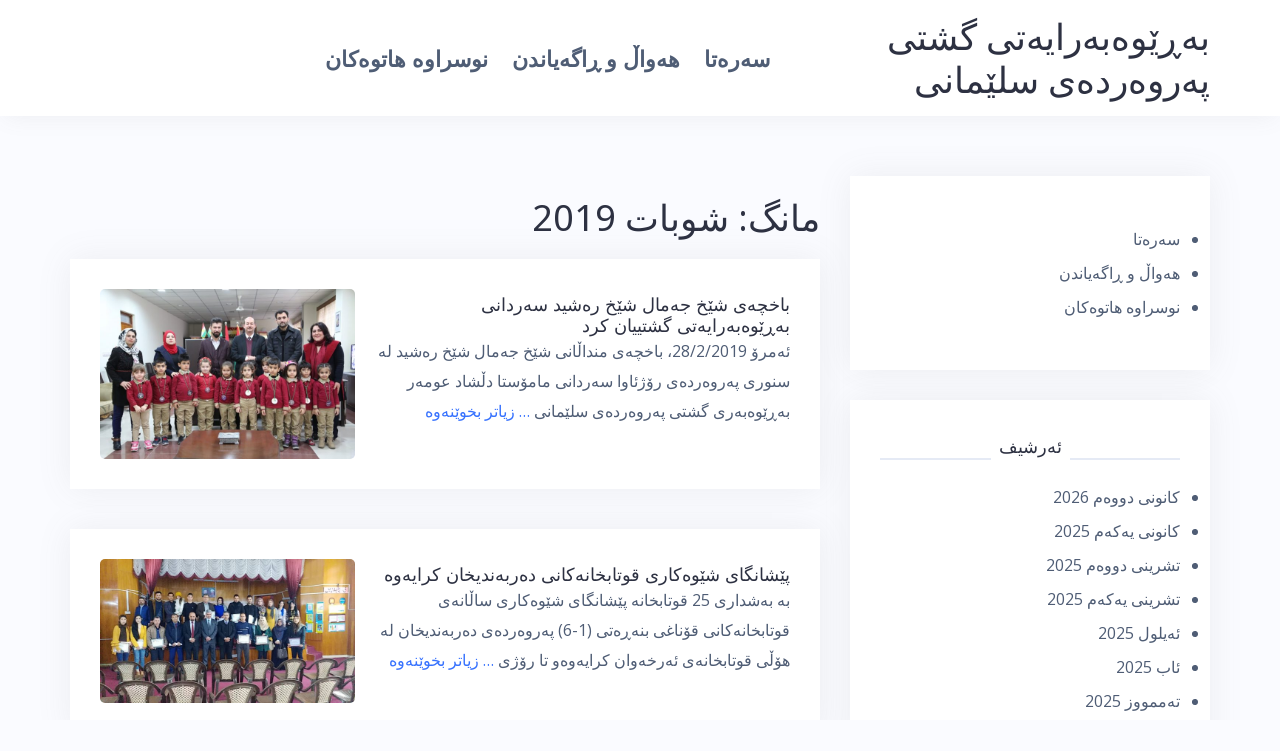

--- FILE ---
content_type: text/html; charset=UTF-8
request_url: https://suliparwarda.com/?m=201902
body_size: 13607
content:
<!DOCTYPE html>
<html dir="rtl" lang="ckb">
<head>
<meta charset="UTF-8">
<meta name="viewport" content="width=device-width, initial-scale=1">
<link rel="profile" href="https://gmpg.org/xfn/11">
<link rel="pingback" href="https://suliparwarda.com/xmlrpc.php">

<title>شوبات 2019 &#8211; بەڕێوەبەرایەتی گشتی پەروەردەی سلێمانی</title>
<meta name='robots' content='max-image-preview:large' />
<link rel='dns-prefetch' href='//fonts.googleapis.com' />
		<!-- This site uses the Google Analytics by MonsterInsights plugin v9.11.1 - Using Analytics tracking - https://www.monsterinsights.com/ -->
							<script src="//www.googletagmanager.com/gtag/js?id=G-XED5VVNP7D"  data-cfasync="false" data-wpfc-render="false" type="text/javascript" async></script>
			<script data-cfasync="false" data-wpfc-render="false" type="text/javascript">
				var mi_version = '9.11.1';
				var mi_track_user = true;
				var mi_no_track_reason = '';
								var MonsterInsightsDefaultLocations = {"page_location":"https:\/\/suliparwarda.com\/?m=201902"};
								if ( typeof MonsterInsightsPrivacyGuardFilter === 'function' ) {
					var MonsterInsightsLocations = (typeof MonsterInsightsExcludeQuery === 'object') ? MonsterInsightsPrivacyGuardFilter( MonsterInsightsExcludeQuery ) : MonsterInsightsPrivacyGuardFilter( MonsterInsightsDefaultLocations );
				} else {
					var MonsterInsightsLocations = (typeof MonsterInsightsExcludeQuery === 'object') ? MonsterInsightsExcludeQuery : MonsterInsightsDefaultLocations;
				}

								var disableStrs = [
										'ga-disable-G-XED5VVNP7D',
									];

				/* Function to detect opted out users */
				function __gtagTrackerIsOptedOut() {
					for (var index = 0; index < disableStrs.length; index++) {
						if (document.cookie.indexOf(disableStrs[index] + '=true') > -1) {
							return true;
						}
					}

					return false;
				}

				/* Disable tracking if the opt-out cookie exists. */
				if (__gtagTrackerIsOptedOut()) {
					for (var index = 0; index < disableStrs.length; index++) {
						window[disableStrs[index]] = true;
					}
				}

				/* Opt-out function */
				function __gtagTrackerOptout() {
					for (var index = 0; index < disableStrs.length; index++) {
						document.cookie = disableStrs[index] + '=true; expires=Thu, 31 Dec 2099 23:59:59 UTC; path=/';
						window[disableStrs[index]] = true;
					}
				}

				if ('undefined' === typeof gaOptout) {
					function gaOptout() {
						__gtagTrackerOptout();
					}
				}
								window.dataLayer = window.dataLayer || [];

				window.MonsterInsightsDualTracker = {
					helpers: {},
					trackers: {},
				};
				if (mi_track_user) {
					function __gtagDataLayer() {
						dataLayer.push(arguments);
					}

					function __gtagTracker(type, name, parameters) {
						if (!parameters) {
							parameters = {};
						}

						if (parameters.send_to) {
							__gtagDataLayer.apply(null, arguments);
							return;
						}

						if (type === 'event') {
														parameters.send_to = monsterinsights_frontend.v4_id;
							var hookName = name;
							if (typeof parameters['event_category'] !== 'undefined') {
								hookName = parameters['event_category'] + ':' + name;
							}

							if (typeof MonsterInsightsDualTracker.trackers[hookName] !== 'undefined') {
								MonsterInsightsDualTracker.trackers[hookName](parameters);
							} else {
								__gtagDataLayer('event', name, parameters);
							}
							
						} else {
							__gtagDataLayer.apply(null, arguments);
						}
					}

					__gtagTracker('js', new Date());
					__gtagTracker('set', {
						'developer_id.dZGIzZG': true,
											});
					if ( MonsterInsightsLocations.page_location ) {
						__gtagTracker('set', MonsterInsightsLocations);
					}
										__gtagTracker('config', 'G-XED5VVNP7D', {"forceSSL":"true"} );
										window.gtag = __gtagTracker;										(function () {
						/* https://developers.google.com/analytics/devguides/collection/analyticsjs/ */
						/* ga and __gaTracker compatibility shim. */
						var noopfn = function () {
							return null;
						};
						var newtracker = function () {
							return new Tracker();
						};
						var Tracker = function () {
							return null;
						};
						var p = Tracker.prototype;
						p.get = noopfn;
						p.set = noopfn;
						p.send = function () {
							var args = Array.prototype.slice.call(arguments);
							args.unshift('send');
							__gaTracker.apply(null, args);
						};
						var __gaTracker = function () {
							var len = arguments.length;
							if (len === 0) {
								return;
							}
							var f = arguments[len - 1];
							if (typeof f !== 'object' || f === null || typeof f.hitCallback !== 'function') {
								if ('send' === arguments[0]) {
									var hitConverted, hitObject = false, action;
									if ('event' === arguments[1]) {
										if ('undefined' !== typeof arguments[3]) {
											hitObject = {
												'eventAction': arguments[3],
												'eventCategory': arguments[2],
												'eventLabel': arguments[4],
												'value': arguments[5] ? arguments[5] : 1,
											}
										}
									}
									if ('pageview' === arguments[1]) {
										if ('undefined' !== typeof arguments[2]) {
											hitObject = {
												'eventAction': 'page_view',
												'page_path': arguments[2],
											}
										}
									}
									if (typeof arguments[2] === 'object') {
										hitObject = arguments[2];
									}
									if (typeof arguments[5] === 'object') {
										Object.assign(hitObject, arguments[5]);
									}
									if ('undefined' !== typeof arguments[1].hitType) {
										hitObject = arguments[1];
										if ('pageview' === hitObject.hitType) {
											hitObject.eventAction = 'page_view';
										}
									}
									if (hitObject) {
										action = 'timing' === arguments[1].hitType ? 'timing_complete' : hitObject.eventAction;
										hitConverted = mapArgs(hitObject);
										__gtagTracker('event', action, hitConverted);
									}
								}
								return;
							}

							function mapArgs(args) {
								var arg, hit = {};
								var gaMap = {
									'eventCategory': 'event_category',
									'eventAction': 'event_action',
									'eventLabel': 'event_label',
									'eventValue': 'event_value',
									'nonInteraction': 'non_interaction',
									'timingCategory': 'event_category',
									'timingVar': 'name',
									'timingValue': 'value',
									'timingLabel': 'event_label',
									'page': 'page_path',
									'location': 'page_location',
									'title': 'page_title',
									'referrer' : 'page_referrer',
								};
								for (arg in args) {
																		if (!(!args.hasOwnProperty(arg) || !gaMap.hasOwnProperty(arg))) {
										hit[gaMap[arg]] = args[arg];
									} else {
										hit[arg] = args[arg];
									}
								}
								return hit;
							}

							try {
								f.hitCallback();
							} catch (ex) {
							}
						};
						__gaTracker.create = newtracker;
						__gaTracker.getByName = newtracker;
						__gaTracker.getAll = function () {
							return [];
						};
						__gaTracker.remove = noopfn;
						__gaTracker.loaded = true;
						window['__gaTracker'] = __gaTracker;
					})();
									} else {
										console.log("");
					(function () {
						function __gtagTracker() {
							return null;
						}

						window['__gtagTracker'] = __gtagTracker;
						window['gtag'] = __gtagTracker;
					})();
									}
			</script>
							<!-- / Google Analytics by MonsterInsights -->
		<style id='wp-img-auto-sizes-contain-inline-css' type='text/css'>
img:is([sizes=auto i],[sizes^="auto," i]){contain-intrinsic-size:3000px 1500px}
/*# sourceURL=wp-img-auto-sizes-contain-inline-css */
</style>
<link rel='stylesheet' id='bootstrap-css' href='https://suliparwarda.com/wp-content/themes/talon/css/bootstrap/bootstrap.min.css' type='text/css' media='all' />
<style id='wp-block-library-inline-css' type='text/css'>
:root{--wp-block-synced-color:#7a00df;--wp-block-synced-color--rgb:122,0,223;--wp-bound-block-color:var(--wp-block-synced-color);--wp-editor-canvas-background:#ddd;--wp-admin-theme-color:#007cba;--wp-admin-theme-color--rgb:0,124,186;--wp-admin-theme-color-darker-10:#006ba1;--wp-admin-theme-color-darker-10--rgb:0,107,160.5;--wp-admin-theme-color-darker-20:#005a87;--wp-admin-theme-color-darker-20--rgb:0,90,135;--wp-admin-border-width-focus:2px}@media (min-resolution:192dpi){:root{--wp-admin-border-width-focus:1.5px}}.wp-element-button{cursor:pointer}:root .has-very-light-gray-background-color{background-color:#eee}:root .has-very-dark-gray-background-color{background-color:#313131}:root .has-very-light-gray-color{color:#eee}:root .has-very-dark-gray-color{color:#313131}:root .has-vivid-green-cyan-to-vivid-cyan-blue-gradient-background{background:linear-gradient(135deg,#00d084,#0693e3)}:root .has-purple-crush-gradient-background{background:linear-gradient(135deg,#34e2e4,#4721fb 50%,#ab1dfe)}:root .has-hazy-dawn-gradient-background{background:linear-gradient(135deg,#faaca8,#dad0ec)}:root .has-subdued-olive-gradient-background{background:linear-gradient(135deg,#fafae1,#67a671)}:root .has-atomic-cream-gradient-background{background:linear-gradient(135deg,#fdd79a,#004a59)}:root .has-nightshade-gradient-background{background:linear-gradient(135deg,#330968,#31cdcf)}:root .has-midnight-gradient-background{background:linear-gradient(135deg,#020381,#2874fc)}:root{--wp--preset--font-size--normal:16px;--wp--preset--font-size--huge:42px}.has-regular-font-size{font-size:1em}.has-larger-font-size{font-size:2.625em}.has-normal-font-size{font-size:var(--wp--preset--font-size--normal)}.has-huge-font-size{font-size:var(--wp--preset--font-size--huge)}.has-text-align-center{text-align:center}.has-text-align-left{text-align:left}.has-text-align-right{text-align:right}.has-fit-text{white-space:nowrap!important}#end-resizable-editor-section{display:none}.aligncenter{clear:both}.items-justified-left{justify-content:flex-start}.items-justified-center{justify-content:center}.items-justified-right{justify-content:flex-end}.items-justified-space-between{justify-content:space-between}.screen-reader-text{border:0;clip-path:inset(50%);height:1px;margin:-1px;overflow:hidden;padding:0;position:absolute;width:1px;word-wrap:normal!important}.screen-reader-text:focus{background-color:#ddd;clip-path:none;color:#444;display:block;font-size:1em;height:auto;left:5px;line-height:normal;padding:15px 23px 14px;text-decoration:none;top:5px;width:auto;z-index:100000}html :where(.has-border-color){border-style:solid}html :where([style*=border-top-color]){border-top-style:solid}html :where([style*=border-right-color]){border-right-style:solid}html :where([style*=border-bottom-color]){border-bottom-style:solid}html :where([style*=border-left-color]){border-left-style:solid}html :where([style*=border-width]){border-style:solid}html :where([style*=border-top-width]){border-top-style:solid}html :where([style*=border-right-width]){border-right-style:solid}html :where([style*=border-bottom-width]){border-bottom-style:solid}html :where([style*=border-left-width]){border-left-style:solid}html :where(img[class*=wp-image-]){height:auto;max-width:100%}:where(figure){margin:0 0 1em}html :where(.is-position-sticky){--wp-admin--admin-bar--position-offset:var(--wp-admin--admin-bar--height,0px)}@media screen and (max-width:600px){html :where(.is-position-sticky){--wp-admin--admin-bar--position-offset:0px}}

/*# sourceURL=wp-block-library-inline-css */
</style><style id='wp-block-media-text-inline-css' type='text/css'>
.wp-block-media-text{box-sizing:border-box;direction:ltr;display:grid;grid-template-columns:50% 1fr;grid-template-rows:auto}.wp-block-media-text.has-media-on-the-right{grid-template-columns:1fr 50%}.wp-block-media-text.is-vertically-aligned-top>.wp-block-media-text__content,.wp-block-media-text.is-vertically-aligned-top>.wp-block-media-text__media{align-self:start}.wp-block-media-text.is-vertically-aligned-center>.wp-block-media-text__content,.wp-block-media-text.is-vertically-aligned-center>.wp-block-media-text__media,.wp-block-media-text>.wp-block-media-text__content,.wp-block-media-text>.wp-block-media-text__media{align-self:center}.wp-block-media-text.is-vertically-aligned-bottom>.wp-block-media-text__content,.wp-block-media-text.is-vertically-aligned-bottom>.wp-block-media-text__media{align-self:end}.wp-block-media-text>.wp-block-media-text__media{grid-column:1;grid-row:1;margin:0}.wp-block-media-text>.wp-block-media-text__content{direction:rtl;grid-column:2;grid-row:1;padding:0 8%;word-break:break-word}.wp-block-media-text.has-media-on-the-right>.wp-block-media-text__media{grid-column:2;grid-row:1}.wp-block-media-text.has-media-on-the-right>.wp-block-media-text__content{grid-column:1;grid-row:1}.wp-block-media-text__media a{display:block}.wp-block-media-text__media img,.wp-block-media-text__media video{height:auto;max-width:unset;vertical-align:middle;width:100%}.wp-block-media-text.is-image-fill>.wp-block-media-text__media{background-size:cover;height:100%;min-height:250px}.wp-block-media-text.is-image-fill>.wp-block-media-text__media>a{display:block;height:100%}.wp-block-media-text.is-image-fill>.wp-block-media-text__media img{height:1px;margin:-1px;overflow:hidden;padding:0;position:absolute;width:1px;clip:rect(0,0,0,0);border:0}.wp-block-media-text.is-image-fill-element>.wp-block-media-text__media{height:100%;min-height:250px}.wp-block-media-text.is-image-fill-element>.wp-block-media-text__media>a{display:block;height:100%}.wp-block-media-text.is-image-fill-element>.wp-block-media-text__media img{height:100%;object-fit:cover;width:100%}@media (max-width:600px){.wp-block-media-text.is-stacked-on-mobile{grid-template-columns:100%!important}.wp-block-media-text.is-stacked-on-mobile>.wp-block-media-text__media{grid-column:1;grid-row:1}.wp-block-media-text.is-stacked-on-mobile>.wp-block-media-text__content{grid-column:1;grid-row:2}}
/*# sourceURL=https://suliparwarda.com/wp-includes/blocks/media-text/style.min.css */
</style>
<style id='wp-block-paragraph-inline-css' type='text/css'>
.is-small-text{font-size:.875em}.is-regular-text{font-size:1em}.is-large-text{font-size:2.25em}.is-larger-text{font-size:3em}.has-drop-cap:not(:focus):first-letter{float:right;font-size:8.4em;font-style:normal;font-weight:100;line-height:.68;margin:.05em 0 0 .1em;text-transform:uppercase}body.rtl .has-drop-cap:not(:focus):first-letter{float:none;margin-right:.1em}p.has-drop-cap.has-background{overflow:hidden}:root :where(p.has-background){padding:1.25em 2.375em}:where(p.has-text-color:not(.has-link-color)) a{color:inherit}p.has-text-align-left[style*="writing-mode:vertical-lr"],p.has-text-align-right[style*="writing-mode:vertical-rl"]{rotate:180deg}
/*# sourceURL=https://suliparwarda.com/wp-includes/blocks/paragraph/style.min.css */
</style>
<style id='global-styles-inline-css' type='text/css'>
:root{--wp--preset--aspect-ratio--square: 1;--wp--preset--aspect-ratio--4-3: 4/3;--wp--preset--aspect-ratio--3-4: 3/4;--wp--preset--aspect-ratio--3-2: 3/2;--wp--preset--aspect-ratio--2-3: 2/3;--wp--preset--aspect-ratio--16-9: 16/9;--wp--preset--aspect-ratio--9-16: 9/16;--wp--preset--color--black: #000000;--wp--preset--color--cyan-bluish-gray: #abb8c3;--wp--preset--color--white: #ffffff;--wp--preset--color--pale-pink: #f78da7;--wp--preset--color--vivid-red: #cf2e2e;--wp--preset--color--luminous-vivid-orange: #ff6900;--wp--preset--color--luminous-vivid-amber: #fcb900;--wp--preset--color--light-green-cyan: #7bdcb5;--wp--preset--color--vivid-green-cyan: #00d084;--wp--preset--color--pale-cyan-blue: #8ed1fc;--wp--preset--color--vivid-cyan-blue: #0693e3;--wp--preset--color--vivid-purple: #9b51e0;--wp--preset--gradient--vivid-cyan-blue-to-vivid-purple: linear-gradient(135deg,rgb(6,147,227) 0%,rgb(155,81,224) 100%);--wp--preset--gradient--light-green-cyan-to-vivid-green-cyan: linear-gradient(135deg,rgb(122,220,180) 0%,rgb(0,208,130) 100%);--wp--preset--gradient--luminous-vivid-amber-to-luminous-vivid-orange: linear-gradient(135deg,rgb(252,185,0) 0%,rgb(255,105,0) 100%);--wp--preset--gradient--luminous-vivid-orange-to-vivid-red: linear-gradient(135deg,rgb(255,105,0) 0%,rgb(207,46,46) 100%);--wp--preset--gradient--very-light-gray-to-cyan-bluish-gray: linear-gradient(135deg,rgb(238,238,238) 0%,rgb(169,184,195) 100%);--wp--preset--gradient--cool-to-warm-spectrum: linear-gradient(135deg,rgb(74,234,220) 0%,rgb(151,120,209) 20%,rgb(207,42,186) 40%,rgb(238,44,130) 60%,rgb(251,105,98) 80%,rgb(254,248,76) 100%);--wp--preset--gradient--blush-light-purple: linear-gradient(135deg,rgb(255,206,236) 0%,rgb(152,150,240) 100%);--wp--preset--gradient--blush-bordeaux: linear-gradient(135deg,rgb(254,205,165) 0%,rgb(254,45,45) 50%,rgb(107,0,62) 100%);--wp--preset--gradient--luminous-dusk: linear-gradient(135deg,rgb(255,203,112) 0%,rgb(199,81,192) 50%,rgb(65,88,208) 100%);--wp--preset--gradient--pale-ocean: linear-gradient(135deg,rgb(255,245,203) 0%,rgb(182,227,212) 50%,rgb(51,167,181) 100%);--wp--preset--gradient--electric-grass: linear-gradient(135deg,rgb(202,248,128) 0%,rgb(113,206,126) 100%);--wp--preset--gradient--midnight: linear-gradient(135deg,rgb(2,3,129) 0%,rgb(40,116,252) 100%);--wp--preset--font-size--small: 13px;--wp--preset--font-size--medium: 20px;--wp--preset--font-size--large: 36px;--wp--preset--font-size--x-large: 42px;--wp--preset--spacing--20: 0.44rem;--wp--preset--spacing--30: 0.67rem;--wp--preset--spacing--40: 1rem;--wp--preset--spacing--50: 1.5rem;--wp--preset--spacing--60: 2.25rem;--wp--preset--spacing--70: 3.38rem;--wp--preset--spacing--80: 5.06rem;--wp--preset--shadow--natural: 6px 6px 9px rgba(0, 0, 0, 0.2);--wp--preset--shadow--deep: 12px 12px 50px rgba(0, 0, 0, 0.4);--wp--preset--shadow--sharp: 6px 6px 0px rgba(0, 0, 0, 0.2);--wp--preset--shadow--outlined: 6px 6px 0px -3px rgb(255, 255, 255), 6px 6px rgb(0, 0, 0);--wp--preset--shadow--crisp: 6px 6px 0px rgb(0, 0, 0);}:where(.is-layout-flex){gap: 0.5em;}:where(.is-layout-grid){gap: 0.5em;}body .is-layout-flex{display: flex;}.is-layout-flex{flex-wrap: wrap;align-items: center;}.is-layout-flex > :is(*, div){margin: 0;}body .is-layout-grid{display: grid;}.is-layout-grid > :is(*, div){margin: 0;}:where(.wp-block-columns.is-layout-flex){gap: 2em;}:where(.wp-block-columns.is-layout-grid){gap: 2em;}:where(.wp-block-post-template.is-layout-flex){gap: 1.25em;}:where(.wp-block-post-template.is-layout-grid){gap: 1.25em;}.has-black-color{color: var(--wp--preset--color--black) !important;}.has-cyan-bluish-gray-color{color: var(--wp--preset--color--cyan-bluish-gray) !important;}.has-white-color{color: var(--wp--preset--color--white) !important;}.has-pale-pink-color{color: var(--wp--preset--color--pale-pink) !important;}.has-vivid-red-color{color: var(--wp--preset--color--vivid-red) !important;}.has-luminous-vivid-orange-color{color: var(--wp--preset--color--luminous-vivid-orange) !important;}.has-luminous-vivid-amber-color{color: var(--wp--preset--color--luminous-vivid-amber) !important;}.has-light-green-cyan-color{color: var(--wp--preset--color--light-green-cyan) !important;}.has-vivid-green-cyan-color{color: var(--wp--preset--color--vivid-green-cyan) !important;}.has-pale-cyan-blue-color{color: var(--wp--preset--color--pale-cyan-blue) !important;}.has-vivid-cyan-blue-color{color: var(--wp--preset--color--vivid-cyan-blue) !important;}.has-vivid-purple-color{color: var(--wp--preset--color--vivid-purple) !important;}.has-black-background-color{background-color: var(--wp--preset--color--black) !important;}.has-cyan-bluish-gray-background-color{background-color: var(--wp--preset--color--cyan-bluish-gray) !important;}.has-white-background-color{background-color: var(--wp--preset--color--white) !important;}.has-pale-pink-background-color{background-color: var(--wp--preset--color--pale-pink) !important;}.has-vivid-red-background-color{background-color: var(--wp--preset--color--vivid-red) !important;}.has-luminous-vivid-orange-background-color{background-color: var(--wp--preset--color--luminous-vivid-orange) !important;}.has-luminous-vivid-amber-background-color{background-color: var(--wp--preset--color--luminous-vivid-amber) !important;}.has-light-green-cyan-background-color{background-color: var(--wp--preset--color--light-green-cyan) !important;}.has-vivid-green-cyan-background-color{background-color: var(--wp--preset--color--vivid-green-cyan) !important;}.has-pale-cyan-blue-background-color{background-color: var(--wp--preset--color--pale-cyan-blue) !important;}.has-vivid-cyan-blue-background-color{background-color: var(--wp--preset--color--vivid-cyan-blue) !important;}.has-vivid-purple-background-color{background-color: var(--wp--preset--color--vivid-purple) !important;}.has-black-border-color{border-color: var(--wp--preset--color--black) !important;}.has-cyan-bluish-gray-border-color{border-color: var(--wp--preset--color--cyan-bluish-gray) !important;}.has-white-border-color{border-color: var(--wp--preset--color--white) !important;}.has-pale-pink-border-color{border-color: var(--wp--preset--color--pale-pink) !important;}.has-vivid-red-border-color{border-color: var(--wp--preset--color--vivid-red) !important;}.has-luminous-vivid-orange-border-color{border-color: var(--wp--preset--color--luminous-vivid-orange) !important;}.has-luminous-vivid-amber-border-color{border-color: var(--wp--preset--color--luminous-vivid-amber) !important;}.has-light-green-cyan-border-color{border-color: var(--wp--preset--color--light-green-cyan) !important;}.has-vivid-green-cyan-border-color{border-color: var(--wp--preset--color--vivid-green-cyan) !important;}.has-pale-cyan-blue-border-color{border-color: var(--wp--preset--color--pale-cyan-blue) !important;}.has-vivid-cyan-blue-border-color{border-color: var(--wp--preset--color--vivid-cyan-blue) !important;}.has-vivid-purple-border-color{border-color: var(--wp--preset--color--vivid-purple) !important;}.has-vivid-cyan-blue-to-vivid-purple-gradient-background{background: var(--wp--preset--gradient--vivid-cyan-blue-to-vivid-purple) !important;}.has-light-green-cyan-to-vivid-green-cyan-gradient-background{background: var(--wp--preset--gradient--light-green-cyan-to-vivid-green-cyan) !important;}.has-luminous-vivid-amber-to-luminous-vivid-orange-gradient-background{background: var(--wp--preset--gradient--luminous-vivid-amber-to-luminous-vivid-orange) !important;}.has-luminous-vivid-orange-to-vivid-red-gradient-background{background: var(--wp--preset--gradient--luminous-vivid-orange-to-vivid-red) !important;}.has-very-light-gray-to-cyan-bluish-gray-gradient-background{background: var(--wp--preset--gradient--very-light-gray-to-cyan-bluish-gray) !important;}.has-cool-to-warm-spectrum-gradient-background{background: var(--wp--preset--gradient--cool-to-warm-spectrum) !important;}.has-blush-light-purple-gradient-background{background: var(--wp--preset--gradient--blush-light-purple) !important;}.has-blush-bordeaux-gradient-background{background: var(--wp--preset--gradient--blush-bordeaux) !important;}.has-luminous-dusk-gradient-background{background: var(--wp--preset--gradient--luminous-dusk) !important;}.has-pale-ocean-gradient-background{background: var(--wp--preset--gradient--pale-ocean) !important;}.has-electric-grass-gradient-background{background: var(--wp--preset--gradient--electric-grass) !important;}.has-midnight-gradient-background{background: var(--wp--preset--gradient--midnight) !important;}.has-small-font-size{font-size: var(--wp--preset--font-size--small) !important;}.has-medium-font-size{font-size: var(--wp--preset--font-size--medium) !important;}.has-large-font-size{font-size: var(--wp--preset--font-size--large) !important;}.has-x-large-font-size{font-size: var(--wp--preset--font-size--x-large) !important;}
/*# sourceURL=global-styles-inline-css */
</style>

<style id='classic-theme-styles-inline-css' type='text/css'>
/*! This file is auto-generated */
.wp-block-button__link{color:#fff;background-color:#32373c;border-radius:9999px;box-shadow:none;text-decoration:none;padding:calc(.667em + 2px) calc(1.333em + 2px);font-size:1.125em}.wp-block-file__button{background:#32373c;color:#fff;text-decoration:none}
/*# sourceURL=/wp-includes/css/classic-themes.min.css */
</style>
<link rel='stylesheet' id='talon-style-css' href='https://suliparwarda.com/wp-content/themes/talon/style.css' type='text/css' media='all' />
<style id='talon-style-inline-css' type='text/css'>
.inner-bar,.lists-box ul li:before,.testimonials-box .slick-dots li.slick-active button::before,.woocommerce-cart .wc-proceed-to-checkout a.checkout-button:hover,.woocommerce #respond input#submit:hover,.woocommerce a.button:hover,.woocommerce button.button:hover,.woocommerce input.button:hover,.woocommerce input.button.alt:hover,.woocommerce-cart .wc-proceed-to-checkout a.checkout-button,.woocommerce #respond input#submit,.woocommerce a.button,.woocommerce button.button,.woocommerce input.button,.woocommerce input.button.alt,.woocommerce span.onsale,.woocommerce ul.products li.product .onsale,.check-box-active .checkbox-inner,.tags-links a:hover,.button,button,input[type="button"],input[type="reset"],input[type="submit"],.woocommerce button.single_add_to_cart_button.button,.button:hover,button:hover,input[type="button"]:hover,input[type="reset"]:hover,input[type="submit"]:hover,.woocommerce button.single_add_to_cart_button.button:hover	{ background-color:#7261ee;}
.team-social a:hover,.portfolio-item h4 a:hover,.woocommerce-message:before { color:#7261ee;}
.woocommerce div.product .woocommerce-tabs ul.tabs li.active,.portfolio-filter ul .active a,.woocommerce-message { border-color:#7261ee;}
.button:hover, button:hover, input[type="button"]:hover, input[type="reset"]:hover, input[type="submit"]:hover, .woocommerce button.single_add_to_cart_button.button:hover,.woocommerce-cart .wc-proceed-to-checkout a.checkout-button:hover,.woocommerce #respond input#submit:hover,.woocommerce a.button:hover,.woocommerce button.button:hover,.woocommerce input.button:hover,.woocommerce input.button.alt:hover 
					{ -webkit-box-shadow: 0px 0px 40px 0px rgba(114,97,238,0.54);
					  -moz-box-shadow:  0px 0px 40px 0px rgba(114,97,238,0.54);
					  box-shadow: 0px 0px 40px 0px rgba(114,97,238,0.54);}
.site-title a,.site-title a:hover { color:#2d3142;}
.site-description { color:#515d77;}
.site-header { background-color:#ffffff;}
.main-navigation li a { color:#4f5d75;}
.main-slider-caption h1 { color:#ffffff;}
.main-slider-caption p { color:#ffffff;}
.site-footer { background-color:#2d3142;}
.site-footer, .site-footer a { color:#4f5d75;}
body { color:#4f5d75;}
body { font-family:Open Sans;}
h1,h2,h3,h4,h5,h6,.site-title { font-family:Noto Sans;}
.site-title { font-size:36px; }
.site-description { font-size:16px; }
body { font-size:16px; }
.main-navigation li { font-size:22px; }
.so-panel .widget-title { font-size:30px; }
.post-item .post-content .entry-title { font-size:18px; }
.single .entry-header .entry-title { font-size:39px; }
.widget-area .widget-title span { font-size:18px; }

/*# sourceURL=talon-style-inline-css */
</style>
<link rel='stylesheet' id='talon-fonts-css' href='https://fonts.googleapis.com/css?family=Open+Sans%3A400%2C400italic%2C600%2C600italic%7CNoto+Sans%3A400%2C400italic%2C600%2C600italic#038;subset=latin%2Clatin-ext%2Ccyrillic' type='text/css' media='all' />
<link rel='stylesheet' id='talon-icons-css' href='https://suliparwarda.com/wp-content/themes/talon/icons/icons.min.css' type='text/css' media='all' />
<script type="text/javascript" src="https://suliparwarda.com/wp-content/plugins/google-analytics-for-wordpress/assets/js/frontend-gtag.min.js" id="monsterinsights-frontend-script-js" async="async" data-wp-strategy="async"></script>
<script data-cfasync="false" data-wpfc-render="false" type="text/javascript" id='monsterinsights-frontend-script-js-extra'>/* <![CDATA[ */
var monsterinsights_frontend = {"js_events_tracking":"true","download_extensions":"doc,pdf,ppt,zip,xls,docx,pptx,xlsx","inbound_paths":"[]","home_url":"https:\/\/suliparwarda.com","hash_tracking":"false","v4_id":"G-XED5VVNP7D"};/* ]]> */
</script>
<script type="text/javascript" src="https://suliparwarda.com/wp-includes/js/jquery/jquery.min.js" id="jquery-core-js"></script>
<script type="text/javascript" src="https://suliparwarda.com/wp-includes/js/jquery/jquery-migrate.min.js" id="jquery-migrate-js"></script>
<link rel="https://api.w.org/" href="https://suliparwarda.com/index.php?rest_route=/" /><script data-cfasync="false" nonce="29b6b820-e457-4c23-9970-8ef38c56b83c">try{(function(w,d){!function(j,k,l,m){if(j.zaraz)console.error("zaraz is loaded twice");else{j[l]=j[l]||{};j[l].executed=[];j.zaraz={deferred:[],listeners:[]};j.zaraz._v="5874";j.zaraz._n="29b6b820-e457-4c23-9970-8ef38c56b83c";j.zaraz.q=[];j.zaraz._f=function(n){return async function(){var o=Array.prototype.slice.call(arguments);j.zaraz.q.push({m:n,a:o})}};for(const p of["track","set","debug"])j.zaraz[p]=j.zaraz._f(p);j.zaraz.init=()=>{var q=k.getElementsByTagName(m)[0],r=k.createElement(m),s=k.getElementsByTagName("title")[0];s&&(j[l].t=k.getElementsByTagName("title")[0].text);j[l].x=Math.random();j[l].w=j.screen.width;j[l].h=j.screen.height;j[l].j=j.innerHeight;j[l].e=j.innerWidth;j[l].l=j.location.href;j[l].r=k.referrer;j[l].k=j.screen.colorDepth;j[l].n=k.characterSet;j[l].o=(new Date).getTimezoneOffset();if(j.dataLayer)for(const t of Object.entries(Object.entries(dataLayer).reduce((u,v)=>({...u[1],...v[1]}),{})))zaraz.set(t[0],t[1],{scope:"page"});j[l].q=[];for(;j.zaraz.q.length;){const w=j.zaraz.q.shift();j[l].q.push(w)}r.defer=!0;for(const x of[localStorage,sessionStorage])Object.keys(x||{}).filter(z=>z.startsWith("_zaraz_")).forEach(y=>{try{j[l]["z_"+y.slice(7)]=JSON.parse(x.getItem(y))}catch{j[l]["z_"+y.slice(7)]=x.getItem(y)}});r.referrerPolicy="origin";r.src="/cdn-cgi/zaraz/s.js?z="+btoa(encodeURIComponent(JSON.stringify(j[l])));q.parentNode.insertBefore(r,q)};["complete","interactive"].includes(k.readyState)?zaraz.init():j.addEventListener("DOMContentLoaded",zaraz.init)}}(w,d,"zarazData","script");window.zaraz._p=async d$=>new Promise(ea=>{if(d$){d$.e&&d$.e.forEach(eb=>{try{const ec=d.querySelector("script[nonce]"),ed=ec?.nonce||ec?.getAttribute("nonce"),ee=d.createElement("script");ed&&(ee.nonce=ed);ee.innerHTML=eb;ee.onload=()=>{d.head.removeChild(ee)};d.head.appendChild(ee)}catch(ef){console.error(`Error executing script: ${eb}\n`,ef)}});Promise.allSettled((d$.f||[]).map(eg=>fetch(eg[0],eg[1])))}ea()});zaraz._p({"e":["(function(w,d){})(window,document)"]});})(window,document)}catch(e){throw fetch("/cdn-cgi/zaraz/t"),e;};</script></head>

<body data-rsssl=1 class="rtl archive date wp-theme-talon group-blog hfeed">
	<div off-canvas="main-menu left shift">			
		<div class="mobile-branding">
				<div class="site-branding">
				<p class="site-title"><a href="https://suliparwarda.com/" rel="home">بەڕێوەبەرایەتی گشتی پەروەردەی سلێمانی</a></p>
			</div>
			</div>			
		<div class="menu-main-container"><ul id="mobile-menu" class="mobile-menu"><li id="menu-item-643" class="menu-item menu-item-type-custom menu-item-object-custom menu-item-home menu-item-643"><a href="https://suliparwarda.com">سەرەتا</a></li>
<li id="menu-item-574" class="menu-item menu-item-type-taxonomy menu-item-object-category menu-item-574"><a href="https://suliparwarda.com/?cat=13">هەواڵ و ڕاگەیاندن</a></li>
<li id="menu-item-641" class="menu-item menu-item-type-post_type menu-item-object-page menu-item-641"><a href="https://suliparwarda.com/?page_id=639">نوسراوە هاتوەکان</a></li>
</ul></div>	</div>
<div canvas="container" id="page" class="site">
	<a class="skip-link screen-reader-text" href="#content">Skip to content</a>

		<header id="header" class="site-header header-sticky">
		<div class="main-header">
			<div class="container">
				<div class="row">
					<div class="col-md-4 col-sm-12 col-xs-12 branding-container">
						<div class="menu-btn-toggle">
						<div class="menu-btn">
						  <span></span>
						  <span></span>
						  <span></span>
						</div>
						</div>
							<div class="site-branding">
				<p class="site-title"><a href="https://suliparwarda.com/" rel="home">بەڕێوەبەرایەتی گشتی پەروەردەی سلێمانی</a></p>
			</div>
						</div>
					<div class="col-md-8 menu-container">
						<nav id="site-navigation" class="main-navigation" role="navigation">
							<div class="menu-main-container"><ul id="primary-menu" class="menu"><li class="menu-item menu-item-type-custom menu-item-object-custom menu-item-home menu-item-643"><a href="https://suliparwarda.com">سەرەتا</a></li>
<li class="menu-item menu-item-type-taxonomy menu-item-object-category menu-item-574"><a href="https://suliparwarda.com/?cat=13">هەواڵ و ڕاگەیاندن</a></li>
<li class="menu-item menu-item-type-post_type menu-item-object-page menu-item-641"><a href="https://suliparwarda.com/?page_id=639">نوسراوە هاتوەکان</a></li>
</ul></div>						</nav>
					</div>
				</div>
			</div>
		</div>
	</header>
	
	
	<div id="content" class="site-content">
		<div class="container">
<div class="row">
	<div id="primary" class="content-area col-md-8 list">
		<main id="main" class="site-main" role="main">

		
			<header class="page-header">
				<h1 class="page-title">مانگ: <span>شوبات 2019</span></h1>			</header><!-- .page-header -->

			<div class="posts-layout">
									
<article id="post-3444" class="post-3444 post type-post status-publish format-standard has-post-thumbnail hentry category-magazine category-13 post-item clearfix">

		<div class="entry-thumb">
		<a href="https://suliparwarda.com/?p=3444" title="باخچەی شێخ جەمال شێخ رەشید سەردانی بەڕێوەبەرایەتی گشتییان كرد"><img width="690" height="460" src="https://suliparwarda.com/wp-content/uploads/2019/02/52887049_294867021180471_4415406128964304896_n-690x460.jpg" class="attachment-talon-blog-image size-talon-blog-image wp-post-image" alt="" decoding="async" fetchpriority="high" srcset="https://suliparwarda.com/wp-content/uploads/2019/02/52887049_294867021180471_4415406128964304896_n-690x460.jpg 690w, https://suliparwarda.com/wp-content/uploads/2019/02/52887049_294867021180471_4415406128964304896_n-300x200.jpg 300w, https://suliparwarda.com/wp-content/uploads/2019/02/52887049_294867021180471_4415406128964304896_n-768x512.jpg 768w, https://suliparwarda.com/wp-content/uploads/2019/02/52887049_294867021180471_4415406128964304896_n-200x133.jpg 200w, https://suliparwarda.com/wp-content/uploads/2019/02/52887049_294867021180471_4415406128964304896_n-800x533.jpg 800w, https://suliparwarda.com/wp-content/uploads/2019/02/52887049_294867021180471_4415406128964304896_n.jpg 960w" sizes="(max-width: 690px) 100vw, 690px" /></a>
	</div>
	
	<div class="post-content">
		<header class="entry-header">
			<h4 class="entry-title"><a href="https://suliparwarda.com/?p=3444" rel="bookmark">باخچەی شێخ جەمال شێخ رەشید سەردانی بەڕێوەبەرایەتی گشتییان كرد</a></h4>		</header><!-- .entry-header -->

		<div class="entry-content">
			<p>ئەمرۆ 28/2/2019، باخچەی منداڵانی شێخ جەمال شێخ رەشید لە سنوری پەروەردەی رۆژئاوا سەردانی مامۆستا دڵشاد عومەر بەڕێوەبەری گشتی پەروەردەی سلێمانی <a class="read-more" href="https://suliparwarda.com/?p=3444"> &#8230;  زیاتر بخوێنەوە</a></p>
		</div><!-- .entry-content -->
	</div>
</article><!-- #post-## -->
									
<article id="post-3437" class="post-3437 post type-post status-publish format-standard has-post-thumbnail hentry category-13 post-item clearfix">

		<div class="entry-thumb">
		<a href="https://suliparwarda.com/?p=3437" title="پێشانگای شێوەكاری قوتابخانەكانی دەربەندیخان كرایەوە"><img width="690" height="388" src="https://suliparwarda.com/wp-content/uploads/2019/02/52842379_545956222567650_4437457358645362688_n-690x388.jpg" class="attachment-talon-blog-image size-talon-blog-image wp-post-image" alt="" decoding="async" srcset="https://suliparwarda.com/wp-content/uploads/2019/02/52842379_545956222567650_4437457358645362688_n-690x388.jpg 690w, https://suliparwarda.com/wp-content/uploads/2019/02/52842379_545956222567650_4437457358645362688_n-300x169.jpg 300w, https://suliparwarda.com/wp-content/uploads/2019/02/52842379_545956222567650_4437457358645362688_n-768x432.jpg 768w, https://suliparwarda.com/wp-content/uploads/2019/02/52842379_545956222567650_4437457358645362688_n-1024x576.jpg 1024w, https://suliparwarda.com/wp-content/uploads/2019/02/52842379_545956222567650_4437457358645362688_n-200x113.jpg 200w, https://suliparwarda.com/wp-content/uploads/2019/02/52842379_545956222567650_4437457358645362688_n-800x450.jpg 800w, https://suliparwarda.com/wp-content/uploads/2019/02/52842379_545956222567650_4437457358645362688_n-1200x675-cropped.jpg 1200w, https://suliparwarda.com/wp-content/uploads/2019/02/52842379_545956222567650_4437457358645362688_n.jpg 1280w" sizes="(max-width: 690px) 100vw, 690px" /></a>
	</div>
	
	<div class="post-content">
		<header class="entry-header">
			<h4 class="entry-title"><a href="https://suliparwarda.com/?p=3437" rel="bookmark">پێشانگای شێوەكاری قوتابخانەكانی دەربەندیخان كرایەوە</a></h4>		</header><!-- .entry-header -->

		<div class="entry-content">
			<p>بە بەشداری 25 قوتابخانە پێشانگای شێوەكاری ساڵانەی قوتابخانەكانی قۆناغی بنەڕەتی (1-6) پەروەردەی دەربەندیخان لە هۆڵی قوتابخانەی ئەرخەوان كرایەوەو تا رۆژی <a class="read-more" href="https://suliparwarda.com/?p=3437"> &#8230;  زیاتر بخوێنەوە</a></p>
		</div><!-- .entry-content -->
	</div>
</article><!-- #post-## -->
									
<article id="post-3432" class="post-3432 post type-post status-publish format-standard has-post-thumbnail hentry category-magazine category-13 post-item clearfix">

		<div class="entry-thumb">
		<a href="https://suliparwarda.com/?p=3432" title="بەرێوەبەری گشتی رێز لە د.فەرهاد عەبدولكەریم دەنێت"><img width="690" height="460" src="https://suliparwarda.com/wp-content/uploads/2019/02/11-2-690x460.jpg" class="attachment-talon-blog-image size-talon-blog-image wp-post-image" alt="" decoding="async" srcset="https://suliparwarda.com/wp-content/uploads/2019/02/11-2-690x460.jpg 690w, https://suliparwarda.com/wp-content/uploads/2019/02/11-2-300x200.jpg 300w, https://suliparwarda.com/wp-content/uploads/2019/02/11-2-768x512.jpg 768w, https://suliparwarda.com/wp-content/uploads/2019/02/11-2-200x133.jpg 200w, https://suliparwarda.com/wp-content/uploads/2019/02/11-2-800x533.jpg 800w, https://suliparwarda.com/wp-content/uploads/2019/02/11-2.jpg 960w" sizes="(max-width: 690px) 100vw, 690px" /></a>
	</div>
	
	<div class="post-content">
		<header class="entry-header">
			<h4 class="entry-title"><a href="https://suliparwarda.com/?p=3432" rel="bookmark">بەرێوەبەری گشتی رێز لە د.فەرهاد عەبدولكەریم دەنێت</a></h4>		</header><!-- .entry-header -->

		<div class="entry-content">
			<p>ئەمرۆ چوارشەممە 27/2/2019 مامۆستا دڵشاد عومەر بەرێوەبەری گشتی پەروەردەی سلێمانی بە ئامادەبونی بەڕێوەبەری پڕۆگرامەكان، سەردانی تاقیگەی پێشكەوتوی مایكرۆجینیان كرد لە <a class="read-more" href="https://suliparwarda.com/?p=3432"> &#8230;  زیاتر بخوێنەوە</a></p>
		</div><!-- .entry-content -->
	</div>
</article><!-- #post-## -->
									
<article id="post-3427" class="post-3427 post type-post status-publish format-standard has-post-thumbnail hentry category-magazine category-13 post-item clearfix">

		<div class="entry-thumb">
		<a href="https://suliparwarda.com/?p=3427" title="گوندێكی پشدەر داوای وەرگرتنەوەی بینای قوتابخانەكەیان دەكەن"><img width="690" height="460" src="https://suliparwarda.com/wp-content/uploads/2019/02/1-6-690x460.jpg" class="attachment-talon-blog-image size-talon-blog-image wp-post-image" alt="" decoding="async" loading="lazy" srcset="https://suliparwarda.com/wp-content/uploads/2019/02/1-6-690x460.jpg 690w, https://suliparwarda.com/wp-content/uploads/2019/02/1-6-300x200.jpg 300w, https://suliparwarda.com/wp-content/uploads/2019/02/1-6-768x512.jpg 768w, https://suliparwarda.com/wp-content/uploads/2019/02/1-6-200x133.jpg 200w, https://suliparwarda.com/wp-content/uploads/2019/02/1-6-800x533.jpg 800w, https://suliparwarda.com/wp-content/uploads/2019/02/1-6.jpg 960w" sizes="auto, (max-width: 690px) 100vw, 690px" /></a>
	</div>
	
	<div class="post-content">
		<header class="entry-header">
			<h4 class="entry-title"><a href="https://suliparwarda.com/?p=3427" rel="bookmark">گوندێكی پشدەر داوای وەرگرتنەوەی بینای قوتابخانەكەیان دەكەن</a></h4>		</header><!-- .entry-header -->

		<div class="entry-content">
			<p>ئەمرۆ چوارشەممە 27-2-2019، ئەنجومەن و بەشێك لە دانیشتوانی گوندی شێخ ئەوداڵانی سەر بە قەزای پشدەر، سەردانی مامۆستا دڵشاد عومەر بەرێوەبەری <a class="read-more" href="https://suliparwarda.com/?p=3427"> &#8230;  زیاتر بخوێنەوە</a></p>
		</div><!-- .entry-content -->
	</div>
</article><!-- #post-## -->
									
<article id="post-3414" class="post-3414 post type-post status-publish format-standard has-post-thumbnail hentry category-13 post-item clearfix">

		<div class="entry-thumb">
		<a href="https://suliparwarda.com/?p=3414" title="بەڕێوەبەری گشتی لەگەڵ بەڕێوەبەری باخچەکانی منداڵان كۆبۆوە"><img width="690" height="460" src="https://suliparwarda.com/wp-content/uploads/2019/02/53296973_2125063717754210_4167933124140859392_n-690x460.jpg" class="attachment-talon-blog-image size-talon-blog-image wp-post-image" alt="" decoding="async" loading="lazy" srcset="https://suliparwarda.com/wp-content/uploads/2019/02/53296973_2125063717754210_4167933124140859392_n-690x460.jpg 690w, https://suliparwarda.com/wp-content/uploads/2019/02/53296973_2125063717754210_4167933124140859392_n-300x200.jpg 300w, https://suliparwarda.com/wp-content/uploads/2019/02/53296973_2125063717754210_4167933124140859392_n-768x512.jpg 768w, https://suliparwarda.com/wp-content/uploads/2019/02/53296973_2125063717754210_4167933124140859392_n-200x133.jpg 200w, https://suliparwarda.com/wp-content/uploads/2019/02/53296973_2125063717754210_4167933124140859392_n-800x533.jpg 800w, https://suliparwarda.com/wp-content/uploads/2019/02/53296973_2125063717754210_4167933124140859392_n.jpg 960w" sizes="auto, (max-width: 690px) 100vw, 690px" /></a>
	</div>
	
	<div class="post-content">
		<header class="entry-header">
			<h4 class="entry-title"><a href="https://suliparwarda.com/?p=3414" rel="bookmark">بەڕێوەبەری گشتی لەگەڵ بەڕێوەبەری باخچەکانی منداڵان كۆبۆوە</a></h4>		</header><!-- .entry-header -->

		<div class="entry-content">
			<p>رۆژی ٢٠١٩/٢/٢٧ مامۆستا دڵشاد عومەر بەڕێوەبەری گشتی پەروەردەی سلێمانی بە ئامادەبوونی مامۆستا چیمەن عەبدوڵا بەڕێوەبەری سەرپەرشتیکردن و مامۆستا سەلام عەبدولكەریم <a class="read-more" href="https://suliparwarda.com/?p=3414"> &#8230;  زیاتر بخوێنەوە</a></p>
		</div><!-- .entry-content -->
	</div>
</article><!-- #post-## -->
									
<article id="post-3355" class="post-3355 post type-post status-publish format-standard has-post-thumbnail hentry category-magazine category-13 post-item clearfix">

		<div class="entry-thumb">
		<a href="https://suliparwarda.com/?p=3355" title="بەڕێوەبەری گشتی رەوشی خوێندن لە سەید سادق بەسەردەكاتەوە"><img width="690" height="460" src="https://suliparwarda.com/wp-content/uploads/2019/02/52880716_1954341258026669_7683620548932272128_n-690x460.jpg" class="attachment-talon-blog-image size-talon-blog-image wp-post-image" alt="" decoding="async" loading="lazy" srcset="https://suliparwarda.com/wp-content/uploads/2019/02/52880716_1954341258026669_7683620548932272128_n-690x460.jpg 690w, https://suliparwarda.com/wp-content/uploads/2019/02/52880716_1954341258026669_7683620548932272128_n-300x200.jpg 300w, https://suliparwarda.com/wp-content/uploads/2019/02/52880716_1954341258026669_7683620548932272128_n-768x512.jpg 768w, https://suliparwarda.com/wp-content/uploads/2019/02/52880716_1954341258026669_7683620548932272128_n-200x133.jpg 200w, https://suliparwarda.com/wp-content/uploads/2019/02/52880716_1954341258026669_7683620548932272128_n-800x533.jpg 800w, https://suliparwarda.com/wp-content/uploads/2019/02/52880716_1954341258026669_7683620548932272128_n.jpg 960w" sizes="auto, (max-width: 690px) 100vw, 690px" /></a>
	</div>
	
	<div class="post-content">
		<header class="entry-header">
			<h4 class="entry-title"><a href="https://suliparwarda.com/?p=3355" rel="bookmark">بەڕێوەبەری گشتی رەوشی خوێندن لە سەید سادق بەسەردەكاتەوە</a></h4>		</header><!-- .entry-header -->

		<div class="entry-content">
			<p>ئەمرۆ 26/2/2019، به ئامادەبوونی بەڕێز دیاری رەفیق قایمقامی سەیدسادق و مامۆستا دڵشاد عومەر بەڕێوەبەری گشتی پەروەردەی سلێمانی و مامۆستا سۆران <a class="read-more" href="https://suliparwarda.com/?p=3355"> &#8230;  زیاتر بخوێنەوە</a></p>
		</div><!-- .entry-content -->
	</div>
</article><!-- #post-## -->
									
<article id="post-3404" class="post-3404 post type-post status-publish format-standard has-post-thumbnail hentry category-magazine category-13 post-item clearfix">

		<div class="entry-thumb">
		<a href="https://suliparwarda.com/?p=3404" title="یاریدەدەری بەڕێوەبەری گشتی بەشی شەتڵگەی باخچەكانی بەسەركردەوە"><img width="690" height="460" src="https://suliparwarda.com/wp-content/uploads/2019/02/111-690x460.jpg" class="attachment-talon-blog-image size-talon-blog-image wp-post-image" alt="" decoding="async" loading="lazy" srcset="https://suliparwarda.com/wp-content/uploads/2019/02/111-690x460.jpg 690w, https://suliparwarda.com/wp-content/uploads/2019/02/111-300x200.jpg 300w, https://suliparwarda.com/wp-content/uploads/2019/02/111-768x512.jpg 768w, https://suliparwarda.com/wp-content/uploads/2019/02/111-200x133.jpg 200w, https://suliparwarda.com/wp-content/uploads/2019/02/111-800x533.jpg 800w, https://suliparwarda.com/wp-content/uploads/2019/02/111.jpg 960w" sizes="auto, (max-width: 690px) 100vw, 690px" /></a>
	</div>
	
	<div class="post-content">
		<header class="entry-header">
			<h4 class="entry-title"><a href="https://suliparwarda.com/?p=3404" rel="bookmark">یاریدەدەری بەڕێوەبەری گشتی بەشی شەتڵگەی باخچەكانی بەسەركردەوە</a></h4>		</header><!-- .entry-header -->

		<div class="entry-content">
			<p>ئەمرۆ سێشەممە 26/2/2019، مامۆستا عومەر محەمەد ئەمین یاریدەدەری بەڕێوەبەری گشتی پەروەردەی سلێمانی سەردانی بەشی شەتلگەی باخچەكانی سەر بە بەڕێوەبەرایەتی گشتی <a class="read-more" href="https://suliparwarda.com/?p=3404"> &#8230;  زیاتر بخوێنەوە</a></p>
		</div><!-- .entry-content -->
	</div>
</article><!-- #post-## -->
									
<article id="post-3347" class="post-3347 post type-post status-publish format-standard has-post-thumbnail hentry category-magazine category-13 post-item clearfix">

		<div class="entry-thumb">
		<a href="https://suliparwarda.com/?p=3347" title="بەڕێوەبەری گشتی لەگەڵ بەڕێوەبەرێتی پلاندانانی پەروەردەیی كۆبووەوە"><img width="690" height="460" src="https://suliparwarda.com/wp-content/uploads/2019/02/53250634_2382898698607651_1207265042903334912_n-690x460.jpg" class="attachment-talon-blog-image size-talon-blog-image wp-post-image" alt="" decoding="async" loading="lazy" srcset="https://suliparwarda.com/wp-content/uploads/2019/02/53250634_2382898698607651_1207265042903334912_n-690x460.jpg 690w, https://suliparwarda.com/wp-content/uploads/2019/02/53250634_2382898698607651_1207265042903334912_n-300x200.jpg 300w, https://suliparwarda.com/wp-content/uploads/2019/02/53250634_2382898698607651_1207265042903334912_n-768x512.jpg 768w, https://suliparwarda.com/wp-content/uploads/2019/02/53250634_2382898698607651_1207265042903334912_n-200x133.jpg 200w, https://suliparwarda.com/wp-content/uploads/2019/02/53250634_2382898698607651_1207265042903334912_n-800x533.jpg 800w, https://suliparwarda.com/wp-content/uploads/2019/02/53250634_2382898698607651_1207265042903334912_n.jpg 960w" sizes="auto, (max-width: 690px) 100vw, 690px" /></a>
	</div>
	
	<div class="post-content">
		<header class="entry-header">
			<h4 class="entry-title"><a href="https://suliparwarda.com/?p=3347" rel="bookmark">بەڕێوەبەری گشتی لەگەڵ بەڕێوەبەرێتی پلاندانانی پەروەردەیی كۆبووەوە</a></h4>		</header><!-- .entry-header -->

		<div class="entry-content">
			<p>ئەمڕۆ 25/2/2019، مامۆستا دڵشاد عومەر بەڕێوەبەری گشتی پەروەردەی سلێمانی لەگەڵ بەڕێوەبەرێتی پلاندانانی پەروەردەیی سەر بە بەڕێوەبەرایەتی گشتی كۆبووەوە. كۆبوونەووەكە تایبەت <a class="read-more" href="https://suliparwarda.com/?p=3347"> &#8230;  زیاتر بخوێنەوە</a></p>
		</div><!-- .entry-content -->
	</div>
</article><!-- #post-## -->
									
<article id="post-3336" class="post-3336 post type-post status-publish format-standard has-post-thumbnail hentry category-magazine category-13 post-item clearfix">

		<div class="entry-thumb">
		<a href="https://suliparwarda.com/?p=3336" title="ۆركشۆپێك دەربارەی نەخۆشییە گوازراوەكانی نێوان ئاژەڵ و مرۆڤ"><img width="690" height="460" src="https://suliparwarda.com/wp-content/uploads/2019/02/52922945_240229240258333_6022175835602026496_n-690x460.jpg" class="attachment-talon-blog-image size-talon-blog-image wp-post-image" alt="" decoding="async" loading="lazy" srcset="https://suliparwarda.com/wp-content/uploads/2019/02/52922945_240229240258333_6022175835602026496_n-690x460.jpg 690w, https://suliparwarda.com/wp-content/uploads/2019/02/52922945_240229240258333_6022175835602026496_n-300x200.jpg 300w, https://suliparwarda.com/wp-content/uploads/2019/02/52922945_240229240258333_6022175835602026496_n-768x512.jpg 768w, https://suliparwarda.com/wp-content/uploads/2019/02/52922945_240229240258333_6022175835602026496_n-200x133.jpg 200w, https://suliparwarda.com/wp-content/uploads/2019/02/52922945_240229240258333_6022175835602026496_n-800x533.jpg 800w, https://suliparwarda.com/wp-content/uploads/2019/02/52922945_240229240258333_6022175835602026496_n.jpg 960w" sizes="auto, (max-width: 690px) 100vw, 690px" /></a>
	</div>
	
	<div class="post-content">
		<header class="entry-header">
			<h4 class="entry-title"><a href="https://suliparwarda.com/?p=3336" rel="bookmark">ۆركشۆپێك دەربارەی نەخۆشییە گوازراوەكانی نێوان ئاژەڵ و مرۆڤ</a></h4>		</header><!-- .entry-header -->

		<div class="entry-content">
			<p>ئەمڕۆ 25/2/2019، بە سەرپەرشتی بەڕێوەبەرێتی پڕۆگرامەكان لە بەڕێوەبەرایەتی گشتی پەروەردەی سلێمانی و بەهاوكاری كۆلێژی پزیشكی ڤێتێرنەری زانكۆی سلێمانی، ۆركشۆپێك لە <a class="read-more" href="https://suliparwarda.com/?p=3336"> &#8230;  زیاتر بخوێنەوە</a></p>
		</div><!-- .entry-content -->
	</div>
</article><!-- #post-## -->
									
<article id="post-3327" class="post-3327 post type-post status-publish format-standard has-post-thumbnail hentry category-magazine category-13 post-item clearfix">

		<div class="entry-thumb">
		<a href="https://suliparwarda.com/?p=3327" title="پاڵەوانێتی فوتساڵی قۆناغی 7-9 كۆتایی هات"><img width="690" height="518" src="https://suliparwarda.com/wp-content/uploads/2019/02/52536910_2275145406142271_7547362956279808000_n-690x518.jpg" class="attachment-talon-blog-image size-talon-blog-image wp-post-image" alt="" decoding="async" loading="lazy" srcset="https://suliparwarda.com/wp-content/uploads/2019/02/52536910_2275145406142271_7547362956279808000_n-690x518.jpg 690w, https://suliparwarda.com/wp-content/uploads/2019/02/52536910_2275145406142271_7547362956279808000_n-300x225.jpg 300w, https://suliparwarda.com/wp-content/uploads/2019/02/52536910_2275145406142271_7547362956279808000_n-768x576.jpg 768w, https://suliparwarda.com/wp-content/uploads/2019/02/52536910_2275145406142271_7547362956279808000_n-200x150.jpg 200w, https://suliparwarda.com/wp-content/uploads/2019/02/52536910_2275145406142271_7547362956279808000_n-800x600.jpg 800w, https://suliparwarda.com/wp-content/uploads/2019/02/52536910_2275145406142271_7547362956279808000_n.jpg 864w" sizes="auto, (max-width: 690px) 100vw, 690px" /></a>
	</div>
	
	<div class="post-content">
		<header class="entry-header">
			<h4 class="entry-title"><a href="https://suliparwarda.com/?p=3327" rel="bookmark">پاڵەوانێتی فوتساڵی قۆناغی 7-9 كۆتایی هات</a></h4>		</header><!-- .entry-header -->

		<div class="entry-content">
			<p>بە چاودێری مامۆستا دڵشاد عومەر بەڕێوەبەری گشتی پەروەردەی سلێمانی و بە سەرپەرشتی بەڕێوەبەرێتی چالاکی وەرزش و دیدەوانی و بەهاوکاری بەشی <a class="read-more" href="https://suliparwarda.com/?p=3327"> &#8230;  زیاتر بخوێنەوە</a></p>
		</div><!-- .entry-content -->
	</div>
</article><!-- #post-## -->
							</div>
		
	<nav class="navigation posts-navigation" aria-label="بابه‌ته‌كان">
		<h2 class="screen-reader-text">ڕێنیشاندەری بابەتەکان</h2>
		<div class="nav-links"><div class="nav-previous"><a href="https://suliparwarda.com/?m=201902&#038;paged=2" >بابەتە کۆنەکان</a></div></div>
	</nav>
		</main><!-- #main -->
	</div><!-- #primary -->


<aside id="secondary" class="widget-area col-md-4" role="complementary">
	<section id="nav_menu-3" class="widget widget_nav_menu"><div class="menu-main-container"><ul id="menu-main" class="menu"><li class="menu-item menu-item-type-custom menu-item-object-custom menu-item-home menu-item-643"><a href="https://suliparwarda.com">سەرەتا</a></li>
<li class="menu-item menu-item-type-taxonomy menu-item-object-category menu-item-574"><a href="https://suliparwarda.com/?cat=13">هەواڵ و ڕاگەیاندن</a></li>
<li class="menu-item menu-item-type-post_type menu-item-object-page menu-item-641"><a href="https://suliparwarda.com/?page_id=639">نوسراوە هاتوەکان</a></li>
</ul></div></section><section id="archives-4" class="widget widget_archive"><h3 class="widget-title"><span>ئەرشیف</span></h3>
			<ul>
					<li><a href='https://suliparwarda.com/?m=202601'>كانونی دووه‌م 2026</a></li>
	<li><a href='https://suliparwarda.com/?m=202512'>كانونی یه‌كه‌م 2025</a></li>
	<li><a href='https://suliparwarda.com/?m=202511'>تشرینی دووه‌م 2025</a></li>
	<li><a href='https://suliparwarda.com/?m=202510'>تشرینی یه‌كه‌م 2025</a></li>
	<li><a href='https://suliparwarda.com/?m=202509'>ئه‌یلول 2025</a></li>
	<li><a href='https://suliparwarda.com/?m=202508'>ئاب 2025</a></li>
	<li><a href='https://suliparwarda.com/?m=202507'>تەممووز 2025</a></li>
	<li><a href='https://suliparwarda.com/?m=202506'>حوزه‌یران 2025</a></li>
	<li><a href='https://suliparwarda.com/?m=202505'>ئایار 2025</a></li>
	<li><a href='https://suliparwarda.com/?m=202504'>نیسان 2025</a></li>
	<li><a href='https://suliparwarda.com/?m=202408'>ئاب 2024</a></li>
	<li><a href='https://suliparwarda.com/?m=202407'>تەممووز 2024</a></li>
	<li><a href='https://suliparwarda.com/?m=202406'>حوزه‌یران 2024</a></li>
	<li><a href='https://suliparwarda.com/?m=202405'>ئایار 2024</a></li>
	<li><a href='https://suliparwarda.com/?m=202404'>نیسان 2024</a></li>
	<li><a href='https://suliparwarda.com/?m=202403'>ئازار 2024</a></li>
	<li><a href='https://suliparwarda.com/?m=202402'>شوبات 2024</a></li>
	<li><a href='https://suliparwarda.com/?m=202401'>كانونی دووه‌م 2024</a></li>
	<li><a href='https://suliparwarda.com/?m=202312'>كانونی یه‌كه‌م 2023</a></li>
	<li><a href='https://suliparwarda.com/?m=202311'>تشرینی دووه‌م 2023</a></li>
	<li><a href='https://suliparwarda.com/?m=202310'>تشرینی یه‌كه‌م 2023</a></li>
	<li><a href='https://suliparwarda.com/?m=202309'>ئه‌یلول 2023</a></li>
	<li><a href='https://suliparwarda.com/?m=202308'>ئاب 2023</a></li>
	<li><a href='https://suliparwarda.com/?m=202307'>تەممووز 2023</a></li>
	<li><a href='https://suliparwarda.com/?m=202306'>حوزه‌یران 2023</a></li>
	<li><a href='https://suliparwarda.com/?m=202305'>ئایار 2023</a></li>
	<li><a href='https://suliparwarda.com/?m=202304'>نیسان 2023</a></li>
	<li><a href='https://suliparwarda.com/?m=202303'>ئازار 2023</a></li>
	<li><a href='https://suliparwarda.com/?m=202302'>شوبات 2023</a></li>
	<li><a href='https://suliparwarda.com/?m=202301'>كانونی دووه‌م 2023</a></li>
	<li><a href='https://suliparwarda.com/?m=202212'>كانونی یه‌كه‌م 2022</a></li>
	<li><a href='https://suliparwarda.com/?m=202211'>تشرینی دووه‌م 2022</a></li>
	<li><a href='https://suliparwarda.com/?m=202210'>تشرینی یه‌كه‌م 2022</a></li>
	<li><a href='https://suliparwarda.com/?m=202209'>ئه‌یلول 2022</a></li>
	<li><a href='https://suliparwarda.com/?m=202208'>ئاب 2022</a></li>
	<li><a href='https://suliparwarda.com/?m=202207'>تەممووز 2022</a></li>
	<li><a href='https://suliparwarda.com/?m=202206'>حوزه‌یران 2022</a></li>
	<li><a href='https://suliparwarda.com/?m=202205'>ئایار 2022</a></li>
	<li><a href='https://suliparwarda.com/?m=202204'>نیسان 2022</a></li>
	<li><a href='https://suliparwarda.com/?m=202203'>ئازار 2022</a></li>
	<li><a href='https://suliparwarda.com/?m=202202'>شوبات 2022</a></li>
	<li><a href='https://suliparwarda.com/?m=202201'>كانونی دووه‌م 2022</a></li>
	<li><a href='https://suliparwarda.com/?m=202112'>كانونی یه‌كه‌م 2021</a></li>
	<li><a href='https://suliparwarda.com/?m=202110'>تشرینی یه‌كه‌م 2021</a></li>
	<li><a href='https://suliparwarda.com/?m=202109'>ئه‌یلول 2021</a></li>
	<li><a href='https://suliparwarda.com/?m=202108'>ئاب 2021</a></li>
	<li><a href='https://suliparwarda.com/?m=202107'>تەممووز 2021</a></li>
	<li><a href='https://suliparwarda.com/?m=202106'>حوزه‌یران 2021</a></li>
	<li><a href='https://suliparwarda.com/?m=202105'>ئایار 2021</a></li>
	<li><a href='https://suliparwarda.com/?m=202104'>نیسان 2021</a></li>
	<li><a href='https://suliparwarda.com/?m=202103'>ئازار 2021</a></li>
	<li><a href='https://suliparwarda.com/?m=202102'>شوبات 2021</a></li>
	<li><a href='https://suliparwarda.com/?m=202101'>كانونی دووه‌م 2021</a></li>
	<li><a href='https://suliparwarda.com/?m=202012'>كانونی یه‌كه‌م 2020</a></li>
	<li><a href='https://suliparwarda.com/?m=202011'>تشرینی دووه‌م 2020</a></li>
	<li><a href='https://suliparwarda.com/?m=202010'>تشرینی یه‌كه‌م 2020</a></li>
	<li><a href='https://suliparwarda.com/?m=202009'>ئه‌یلول 2020</a></li>
	<li><a href='https://suliparwarda.com/?m=202008'>ئاب 2020</a></li>
	<li><a href='https://suliparwarda.com/?m=202007'>تەممووز 2020</a></li>
	<li><a href='https://suliparwarda.com/?m=202006'>حوزه‌یران 2020</a></li>
	<li><a href='https://suliparwarda.com/?m=202005'>ئایار 2020</a></li>
	<li><a href='https://suliparwarda.com/?m=202004'>نیسان 2020</a></li>
	<li><a href='https://suliparwarda.com/?m=202003'>ئازار 2020</a></li>
	<li><a href='https://suliparwarda.com/?m=202002'>شوبات 2020</a></li>
	<li><a href='https://suliparwarda.com/?m=202001'>كانونی دووه‌م 2020</a></li>
	<li><a href='https://suliparwarda.com/?m=201912'>كانونی یه‌كه‌م 2019</a></li>
	<li><a href='https://suliparwarda.com/?m=201911'>تشرینی دووه‌م 2019</a></li>
	<li><a href='https://suliparwarda.com/?m=201910'>تشرینی یه‌كه‌م 2019</a></li>
	<li><a href='https://suliparwarda.com/?m=201909'>ئه‌یلول 2019</a></li>
	<li><a href='https://suliparwarda.com/?m=201908'>ئاب 2019</a></li>
	<li><a href='https://suliparwarda.com/?m=201907'>تەممووز 2019</a></li>
	<li><a href='https://suliparwarda.com/?m=201906'>حوزه‌یران 2019</a></li>
	<li><a href='https://suliparwarda.com/?m=201905'>ئایار 2019</a></li>
	<li><a href='https://suliparwarda.com/?m=201904'>نیسان 2019</a></li>
	<li><a href='https://suliparwarda.com/?m=201903'>ئازار 2019</a></li>
	<li><a href='https://suliparwarda.com/?m=201902'>شوبات 2019</a></li>
	<li><a href='https://suliparwarda.com/?m=201901'>كانونی دووه‌م 2019</a></li>
	<li><a href='https://suliparwarda.com/?m=201812'>كانونی یه‌كه‌م 2018</a></li>
	<li><a href='https://suliparwarda.com/?m=201811'>تشرینی دووه‌م 2018</a></li>
	<li><a href='https://suliparwarda.com/?m=201810'>تشرینی یه‌كه‌م 2018</a></li>
	<li><a href='https://suliparwarda.com/?m=201809'>ئه‌یلول 2018</a></li>
	<li><a href='https://suliparwarda.com/?m=201808'>ئاب 2018</a></li>
	<li><a href='https://suliparwarda.com/?m=201807'>تەممووز 2018</a></li>
	<li><a href='https://suliparwarda.com/?m=201806'>حوزه‌یران 2018</a></li>
	<li><a href='https://suliparwarda.com/?m=201805'>ئایار 2018</a></li>
	<li><a href='https://suliparwarda.com/?m=201804'>نیسان 2018</a></li>
	<li><a href='https://suliparwarda.com/?m=201803'>ئازار 2018</a></li>
	<li><a href='https://suliparwarda.com/?m=201802'>شوبات 2018</a></li>
	<li><a href='https://suliparwarda.com/?m=201801'>كانونی دووه‌م 2018</a></li>
	<li><a href='https://suliparwarda.com/?m=201712'>كانونی یه‌كه‌م 2017</a></li>
	<li><a href='https://suliparwarda.com/?m=201711'>تشرینی دووه‌م 2017</a></li>
	<li><a href='https://suliparwarda.com/?m=201710'>تشرینی یه‌كه‌م 2017</a></li>
	<li><a href='https://suliparwarda.com/?m=201708'>ئاب 2017</a></li>
	<li><a href='https://suliparwarda.com/?m=201707'>تەممووز 2017</a></li>
	<li><a href='https://suliparwarda.com/?m=201706'>حوزه‌یران 2017</a></li>
	<li><a href='https://suliparwarda.com/?m=201705'>ئایار 2017</a></li>
	<li><a href='https://suliparwarda.com/?m=201704'>نیسان 2017</a></li>
	<li><a href='https://suliparwarda.com/?m=201703'>ئازار 2017</a></li>
	<li><a href='https://suliparwarda.com/?m=201512'>كانونی یه‌كه‌م 2015</a></li>
	<li><a href='https://suliparwarda.com/?m=201509'>ئه‌یلول 2015</a></li>
	<li><a href='https://suliparwarda.com/?m=201508'>ئاب 2015</a></li>
	<li><a href='https://suliparwarda.com/?m=201507'>تەممووز 2015</a></li>
	<li><a href='https://suliparwarda.com/?m=201506'>حوزه‌یران 2015</a></li>
	<li><a href='https://suliparwarda.com/?m=201505'>ئایار 2015</a></li>
	<li><a href='https://suliparwarda.com/?m=201504'>نیسان 2015</a></li>
	<li><a href='https://suliparwarda.com/?m=201503'>ئازار 2015</a></li>
	<li><a href='https://suliparwarda.com/?m=201502'>شوبات 2015</a></li>
	<li><a href='https://suliparwarda.com/?m=201501'>كانونی دووه‌م 2015</a></li>
	<li><a href='https://suliparwarda.com/?m=201412'>كانونی یه‌كه‌م 2014</a></li>
	<li><a href='https://suliparwarda.com/?m=201411'>تشرینی دووه‌م 2014</a></li>
	<li><a href='https://suliparwarda.com/?m=201410'>تشرینی یه‌كه‌م 2014</a></li>
	<li><a href='https://suliparwarda.com/?m=201409'>ئه‌یلول 2014</a></li>
	<li><a href='https://suliparwarda.com/?m=201408'>ئاب 2014</a></li>
			</ul>

			</section><section id="custom_html-3" class="widget_text widget widget_custom_html"><div class="textwidget custom-html-widget"><a href="https://suliparwarda.com/?page_id=639">نوسراوە هاتوەکان</a></div></section><section id="custom_html-2" class="widget_text widget widget_custom_html"><div class="textwidget custom-html-widget"><center>
<a href="http://school.suliparwarda.com"><img src="wp-content/uploads/2017/10/esChool.png" alt="خوێندنگەی ئەلکترۆنی">
</center></div></section><section id="archives-2" class="widget widget_archive"><h3 class="widget-title"><span>ئەرشیف</span></h3>
			<ul>
					<li><a href='https://suliparwarda.com/?m=202601'>كانونی دووه‌م 2026</a></li>
	<li><a href='https://suliparwarda.com/?m=202512'>كانونی یه‌كه‌م 2025</a></li>
	<li><a href='https://suliparwarda.com/?m=202511'>تشرینی دووه‌م 2025</a></li>
	<li><a href='https://suliparwarda.com/?m=202510'>تشرینی یه‌كه‌م 2025</a></li>
	<li><a href='https://suliparwarda.com/?m=202509'>ئه‌یلول 2025</a></li>
	<li><a href='https://suliparwarda.com/?m=202508'>ئاب 2025</a></li>
	<li><a href='https://suliparwarda.com/?m=202507'>تەممووز 2025</a></li>
	<li><a href='https://suliparwarda.com/?m=202506'>حوزه‌یران 2025</a></li>
	<li><a href='https://suliparwarda.com/?m=202505'>ئایار 2025</a></li>
	<li><a href='https://suliparwarda.com/?m=202504'>نیسان 2025</a></li>
	<li><a href='https://suliparwarda.com/?m=202408'>ئاب 2024</a></li>
	<li><a href='https://suliparwarda.com/?m=202407'>تەممووز 2024</a></li>
	<li><a href='https://suliparwarda.com/?m=202406'>حوزه‌یران 2024</a></li>
	<li><a href='https://suliparwarda.com/?m=202405'>ئایار 2024</a></li>
	<li><a href='https://suliparwarda.com/?m=202404'>نیسان 2024</a></li>
	<li><a href='https://suliparwarda.com/?m=202403'>ئازار 2024</a></li>
	<li><a href='https://suliparwarda.com/?m=202402'>شوبات 2024</a></li>
	<li><a href='https://suliparwarda.com/?m=202401'>كانونی دووه‌م 2024</a></li>
	<li><a href='https://suliparwarda.com/?m=202312'>كانونی یه‌كه‌م 2023</a></li>
	<li><a href='https://suliparwarda.com/?m=202311'>تشرینی دووه‌م 2023</a></li>
	<li><a href='https://suliparwarda.com/?m=202310'>تشرینی یه‌كه‌م 2023</a></li>
	<li><a href='https://suliparwarda.com/?m=202309'>ئه‌یلول 2023</a></li>
	<li><a href='https://suliparwarda.com/?m=202308'>ئاب 2023</a></li>
	<li><a href='https://suliparwarda.com/?m=202307'>تەممووز 2023</a></li>
	<li><a href='https://suliparwarda.com/?m=202306'>حوزه‌یران 2023</a></li>
	<li><a href='https://suliparwarda.com/?m=202305'>ئایار 2023</a></li>
	<li><a href='https://suliparwarda.com/?m=202304'>نیسان 2023</a></li>
	<li><a href='https://suliparwarda.com/?m=202303'>ئازار 2023</a></li>
	<li><a href='https://suliparwarda.com/?m=202302'>شوبات 2023</a></li>
	<li><a href='https://suliparwarda.com/?m=202301'>كانونی دووه‌م 2023</a></li>
	<li><a href='https://suliparwarda.com/?m=202212'>كانونی یه‌كه‌م 2022</a></li>
	<li><a href='https://suliparwarda.com/?m=202211'>تشرینی دووه‌م 2022</a></li>
	<li><a href='https://suliparwarda.com/?m=202210'>تشرینی یه‌كه‌م 2022</a></li>
	<li><a href='https://suliparwarda.com/?m=202209'>ئه‌یلول 2022</a></li>
	<li><a href='https://suliparwarda.com/?m=202208'>ئاب 2022</a></li>
	<li><a href='https://suliparwarda.com/?m=202207'>تەممووز 2022</a></li>
	<li><a href='https://suliparwarda.com/?m=202206'>حوزه‌یران 2022</a></li>
	<li><a href='https://suliparwarda.com/?m=202205'>ئایار 2022</a></li>
	<li><a href='https://suliparwarda.com/?m=202204'>نیسان 2022</a></li>
	<li><a href='https://suliparwarda.com/?m=202203'>ئازار 2022</a></li>
	<li><a href='https://suliparwarda.com/?m=202202'>شوبات 2022</a></li>
	<li><a href='https://suliparwarda.com/?m=202201'>كانونی دووه‌م 2022</a></li>
	<li><a href='https://suliparwarda.com/?m=202112'>كانونی یه‌كه‌م 2021</a></li>
	<li><a href='https://suliparwarda.com/?m=202110'>تشرینی یه‌كه‌م 2021</a></li>
	<li><a href='https://suliparwarda.com/?m=202109'>ئه‌یلول 2021</a></li>
	<li><a href='https://suliparwarda.com/?m=202108'>ئاب 2021</a></li>
	<li><a href='https://suliparwarda.com/?m=202107'>تەممووز 2021</a></li>
	<li><a href='https://suliparwarda.com/?m=202106'>حوزه‌یران 2021</a></li>
	<li><a href='https://suliparwarda.com/?m=202105'>ئایار 2021</a></li>
	<li><a href='https://suliparwarda.com/?m=202104'>نیسان 2021</a></li>
	<li><a href='https://suliparwarda.com/?m=202103'>ئازار 2021</a></li>
	<li><a href='https://suliparwarda.com/?m=202102'>شوبات 2021</a></li>
	<li><a href='https://suliparwarda.com/?m=202101'>كانونی دووه‌م 2021</a></li>
	<li><a href='https://suliparwarda.com/?m=202012'>كانونی یه‌كه‌م 2020</a></li>
	<li><a href='https://suliparwarda.com/?m=202011'>تشرینی دووه‌م 2020</a></li>
	<li><a href='https://suliparwarda.com/?m=202010'>تشرینی یه‌كه‌م 2020</a></li>
	<li><a href='https://suliparwarda.com/?m=202009'>ئه‌یلول 2020</a></li>
	<li><a href='https://suliparwarda.com/?m=202008'>ئاب 2020</a></li>
	<li><a href='https://suliparwarda.com/?m=202007'>تەممووز 2020</a></li>
	<li><a href='https://suliparwarda.com/?m=202006'>حوزه‌یران 2020</a></li>
	<li><a href='https://suliparwarda.com/?m=202005'>ئایار 2020</a></li>
	<li><a href='https://suliparwarda.com/?m=202004'>نیسان 2020</a></li>
	<li><a href='https://suliparwarda.com/?m=202003'>ئازار 2020</a></li>
	<li><a href='https://suliparwarda.com/?m=202002'>شوبات 2020</a></li>
	<li><a href='https://suliparwarda.com/?m=202001'>كانونی دووه‌م 2020</a></li>
	<li><a href='https://suliparwarda.com/?m=201912'>كانونی یه‌كه‌م 2019</a></li>
	<li><a href='https://suliparwarda.com/?m=201911'>تشرینی دووه‌م 2019</a></li>
	<li><a href='https://suliparwarda.com/?m=201910'>تشرینی یه‌كه‌م 2019</a></li>
	<li><a href='https://suliparwarda.com/?m=201909'>ئه‌یلول 2019</a></li>
	<li><a href='https://suliparwarda.com/?m=201908'>ئاب 2019</a></li>
	<li><a href='https://suliparwarda.com/?m=201907'>تەممووز 2019</a></li>
	<li><a href='https://suliparwarda.com/?m=201906'>حوزه‌یران 2019</a></li>
	<li><a href='https://suliparwarda.com/?m=201905'>ئایار 2019</a></li>
	<li><a href='https://suliparwarda.com/?m=201904'>نیسان 2019</a></li>
	<li><a href='https://suliparwarda.com/?m=201903'>ئازار 2019</a></li>
	<li><a href='https://suliparwarda.com/?m=201902'>شوبات 2019</a></li>
	<li><a href='https://suliparwarda.com/?m=201901'>كانونی دووه‌م 2019</a></li>
	<li><a href='https://suliparwarda.com/?m=201812'>كانونی یه‌كه‌م 2018</a></li>
	<li><a href='https://suliparwarda.com/?m=201811'>تشرینی دووه‌م 2018</a></li>
	<li><a href='https://suliparwarda.com/?m=201810'>تشرینی یه‌كه‌م 2018</a></li>
	<li><a href='https://suliparwarda.com/?m=201809'>ئه‌یلول 2018</a></li>
	<li><a href='https://suliparwarda.com/?m=201808'>ئاب 2018</a></li>
	<li><a href='https://suliparwarda.com/?m=201807'>تەممووز 2018</a></li>
	<li><a href='https://suliparwarda.com/?m=201806'>حوزه‌یران 2018</a></li>
	<li><a href='https://suliparwarda.com/?m=201805'>ئایار 2018</a></li>
	<li><a href='https://suliparwarda.com/?m=201804'>نیسان 2018</a></li>
	<li><a href='https://suliparwarda.com/?m=201803'>ئازار 2018</a></li>
	<li><a href='https://suliparwarda.com/?m=201802'>شوبات 2018</a></li>
	<li><a href='https://suliparwarda.com/?m=201801'>كانونی دووه‌م 2018</a></li>
	<li><a href='https://suliparwarda.com/?m=201712'>كانونی یه‌كه‌م 2017</a></li>
	<li><a href='https://suliparwarda.com/?m=201711'>تشرینی دووه‌م 2017</a></li>
	<li><a href='https://suliparwarda.com/?m=201710'>تشرینی یه‌كه‌م 2017</a></li>
	<li><a href='https://suliparwarda.com/?m=201708'>ئاب 2017</a></li>
	<li><a href='https://suliparwarda.com/?m=201707'>تەممووز 2017</a></li>
	<li><a href='https://suliparwarda.com/?m=201706'>حوزه‌یران 2017</a></li>
	<li><a href='https://suliparwarda.com/?m=201705'>ئایار 2017</a></li>
	<li><a href='https://suliparwarda.com/?m=201704'>نیسان 2017</a></li>
	<li><a href='https://suliparwarda.com/?m=201703'>ئازار 2017</a></li>
	<li><a href='https://suliparwarda.com/?m=201512'>كانونی یه‌كه‌م 2015</a></li>
	<li><a href='https://suliparwarda.com/?m=201509'>ئه‌یلول 2015</a></li>
	<li><a href='https://suliparwarda.com/?m=201508'>ئاب 2015</a></li>
	<li><a href='https://suliparwarda.com/?m=201507'>تەممووز 2015</a></li>
	<li><a href='https://suliparwarda.com/?m=201506'>حوزه‌یران 2015</a></li>
	<li><a href='https://suliparwarda.com/?m=201505'>ئایار 2015</a></li>
	<li><a href='https://suliparwarda.com/?m=201504'>نیسان 2015</a></li>
	<li><a href='https://suliparwarda.com/?m=201503'>ئازار 2015</a></li>
	<li><a href='https://suliparwarda.com/?m=201502'>شوبات 2015</a></li>
	<li><a href='https://suliparwarda.com/?m=201501'>كانونی دووه‌م 2015</a></li>
	<li><a href='https://suliparwarda.com/?m=201412'>كانونی یه‌كه‌م 2014</a></li>
	<li><a href='https://suliparwarda.com/?m=201411'>تشرینی دووه‌م 2014</a></li>
	<li><a href='https://suliparwarda.com/?m=201410'>تشرینی یه‌كه‌م 2014</a></li>
	<li><a href='https://suliparwarda.com/?m=201409'>ئه‌یلول 2014</a></li>
	<li><a href='https://suliparwarda.com/?m=201408'>ئاب 2014</a></li>
			</ul>

			</section><section id="block-3" class="widget widget_block">
<div class="wp-block-media-text is-stacked-on-mobile"><figure class="wp-block-media-text__media"></figure><div class="wp-block-media-text__content">
<p></p>
</div></div>
</section><section id="block-4" class="widget widget_block widget_text">
<p></p>
</section></aside><!-- #secondary -->
</div>

		</div>
	</div><!-- #content -->

	<footer id="colophon" class="site-footer" role="contentinfo">
		<div class="container">
			<div class="row">	
					<div class="site-info col-md-6">
			<a href="https://wordpress.org/" rel="nofollow">Powered by WordPress</a>
			<span class="sep"> | </span>
			Theme: <a href="//athemes.com/theme/talon" rel="designer">Talon</a> by aThemes.		</div><!-- .site-info -->
			<nav id="footer-navigation" class="footer-navigation col-md-6" role="navigation">
			<div id="footer-menu" class="menu"><ul>
<li class="page_item page-item-859"><a href="https://suliparwarda.com/?page_id=859">Featured Posts Archive</a></li>
<li class="page_item page-item-858"><a href="https://suliparwarda.com/?page_id=858">Local Portfolio</a></li>
<li class="page_item page-item-860"><a href="https://suliparwarda.com/?page_id=860">Popular Products Archive</a></li>
<li class="page_item page-item-990"><a href="https://suliparwarda.com/?page_id=990">test</a></li>
<li class="page_item page-item-1565"><a href="https://suliparwarda.com/?page_id=1565">zansty</a></li>
<li class="page_item page-item-8163"><a href="https://suliparwarda.com/?page_id=8163">فۆرمی وانەبێژی</a></li>
<li class="page_item page-item-639"><a href="https://suliparwarda.com/?page_id=639">نوسراوە هاتوەکان</a></li>
</ul></div>
		</nav>
				</div>
		</div>
	</footer><!-- #colophon -->
</div><!-- #page -->

<script type="text/javascript" src="https://suliparwarda.com/wp-content/themes/talon/js/skip-link-focus-fix.js" id="talon-skip-link-focus-fix-js"></script>
<script type="text/javascript" src="https://suliparwarda.com/wp-content/themes/talon/js/scripts.min.js" id="talon-scripts-js"></script>
<script type="text/javascript" src="https://suliparwarda.com/wp-content/themes/talon/js/main.js" id="talon-main-js"></script>
<script type="text/javascript" src="https://suliparwarda.com/wp-includes/js/imagesloaded.min.js" id="imagesloaded-js"></script>
<script type="text/javascript" src="https://suliparwarda.com/wp-includes/js/masonry.min.js" id="masonry-js"></script>

		
<script defer src="https://static.cloudflareinsights.com/beacon.min.js/vcd15cbe7772f49c399c6a5babf22c1241717689176015" integrity="sha512-ZpsOmlRQV6y907TI0dKBHq9Md29nnaEIPlkf84rnaERnq6zvWvPUqr2ft8M1aS28oN72PdrCzSjY4U6VaAw1EQ==" data-cf-beacon='{"version":"2024.11.0","token":"7dcfb8d490a34c78aabbcc4b9e9776f2","r":1,"server_timing":{"name":{"cfCacheStatus":true,"cfEdge":true,"cfExtPri":true,"cfL4":true,"cfOrigin":true,"cfSpeedBrain":true},"location_startswith":null}}' crossorigin="anonymous"></script>
</body>
</html>
